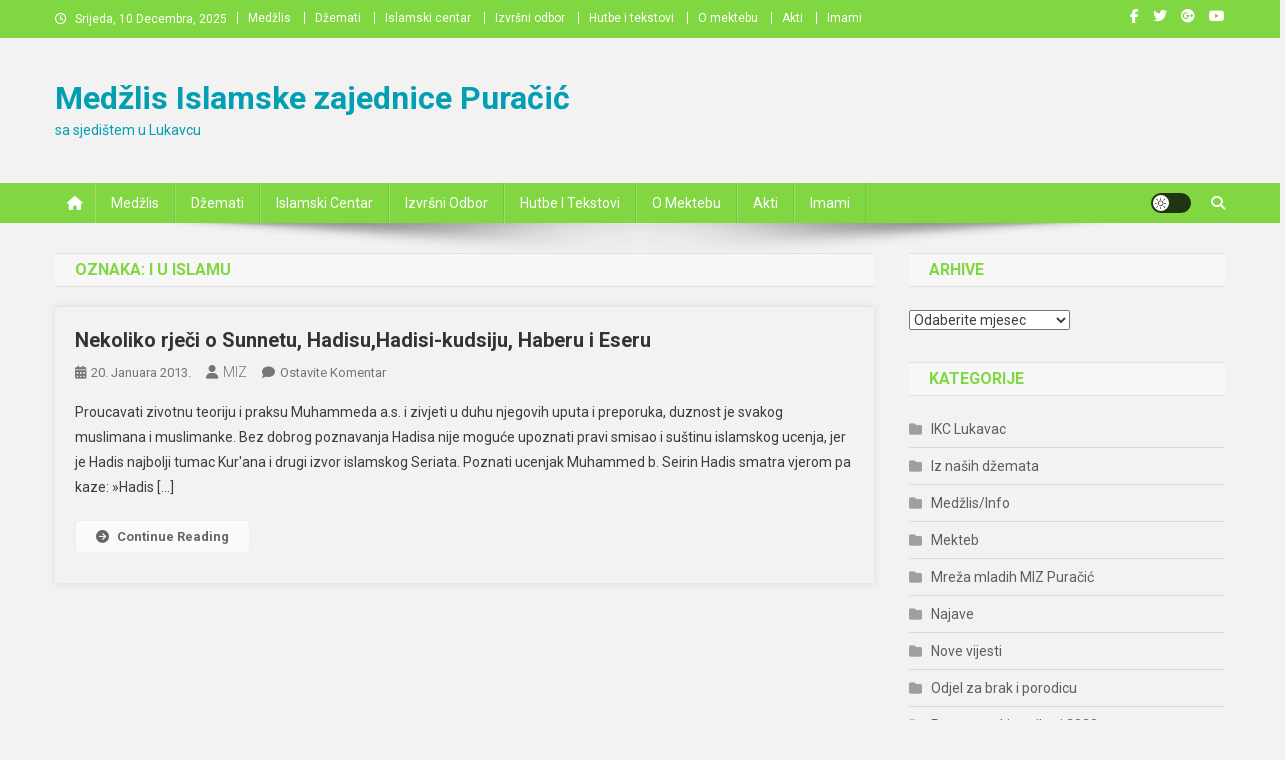

--- FILE ---
content_type: text/html; charset=UTF-8
request_url: https://mizpuraciculukavcu.ba/index.php/tag/i-u-islamu/
body_size: 12395
content:
<!doctype html>
<html dir="ltr" lang="bs-BA" prefix="og: https://ogp.me/ns#">
<head>
<meta charset="UTF-8">
<meta name="viewport" content="width=device-width, initial-scale=1">
<link rel="profile" href="http://gmpg.org/xfn/11">

<title>i u islamu - Medžlis Islamske zajednice Puračić</title>
	<style>img:is([sizes="auto" i], [sizes^="auto," i]) { contain-intrinsic-size: 3000px 1500px }</style>
	
		<!-- All in One SEO 4.8.0 - aioseo.com -->
	<meta name="robots" content="max-image-preview:large" />
	<link rel="canonical" href="https://mizpuraciculukavcu.ba/index.php/tag/i-u-islamu/" />
	<meta name="generator" content="All in One SEO (AIOSEO) 4.8.0" />
		<script type="application/ld+json" class="aioseo-schema">
			{"@context":"https:\/\/schema.org","@graph":[{"@type":"BreadcrumbList","@id":"https:\/\/mizpuraciculukavcu.ba\/tag\/i-u-islamu\/#breadcrumblist","itemListElement":[{"@type":"ListItem","@id":"https:\/\/mizpuraciculukavcu.ba\/#listItem","position":1,"name":"Home","item":"https:\/\/mizpuraciculukavcu.ba\/","nextItem":{"@type":"ListItem","@id":"https:\/\/mizpuraciculukavcu.ba\/index.php\/tag\/i-u-islamu\/#listItem","name":"i u islamu"}},{"@type":"ListItem","@id":"https:\/\/mizpuraciculukavcu.ba\/index.php\/tag\/i-u-islamu\/#listItem","position":2,"name":"i u islamu","previousItem":{"@type":"ListItem","@id":"https:\/\/mizpuraciculukavcu.ba\/#listItem","name":"Home"}}]},{"@type":"CollectionPage","@id":"https:\/\/mizpuraciculukavcu.ba\/tag\/i-u-islamu\/#collectionpage","url":"https:\/\/mizpuraciculukavcu.ba\/tag\/i-u-islamu\/","name":"i u islamu - Med\u017elis Islamske zajednice Pura\u010di\u0107","inLanguage":"bs-BA","isPartOf":{"@id":"https:\/\/mizpuraciculukavcu.ba\/#website"},"breadcrumb":{"@id":"https:\/\/mizpuraciculukavcu.ba\/tag\/i-u-islamu\/#breadcrumblist"}},{"@type":"Organization","@id":"https:\/\/mizpuraciculukavcu.ba\/#organization","name":"Med\u017elis Islamske zajednice Pura\u010di\u0107","description":"sa sjedi\u0161tem u Lukavcu","url":"https:\/\/mizpuraciculukavcu.ba\/"},{"@type":"WebSite","@id":"https:\/\/mizpuraciculukavcu.ba\/#website","url":"https:\/\/mizpuraciculukavcu.ba\/","name":"Med\u017elis Islamske zajednice Pura\u010di\u0107","description":"sa sjedi\u0161tem u Lukavcu","inLanguage":"bs-BA","publisher":{"@id":"https:\/\/mizpuraciculukavcu.ba\/#organization"}}]}
		</script>
		<!-- All in One SEO -->

<link rel='dns-prefetch' href='//maxcdn.bootstrapcdn.com' />
<link rel='dns-prefetch' href='//fonts.googleapis.com' />
<link rel="alternate" type="application/rss+xml" title="Medžlis Islamske zajednice Puračić &raquo; novosti" href="https://mizpuraciculukavcu.ba/index.php/feed/" />
<link rel="alternate" type="application/rss+xml" title="Medžlis Islamske zajednice Puračić &raquo;  novosti o komentarima" href="https://mizpuraciculukavcu.ba/index.php/comments/feed/" />
<link rel="alternate" type="application/rss+xml" title="Medžlis Islamske zajednice Puračić &raquo; i u islamu  novosti o oznaci" href="https://mizpuraciculukavcu.ba/index.php/tag/i-u-islamu/feed/" />
		<!-- This site uses the Google Analytics by MonsterInsights plugin v9.10.1 - Using Analytics tracking - https://www.monsterinsights.com/ -->
		<!-- Note: MonsterInsights is not currently configured on this site. The site owner needs to authenticate with Google Analytics in the MonsterInsights settings panel. -->
					<!-- No tracking code set -->
				<!-- / Google Analytics by MonsterInsights -->
		<script type="text/javascript">
/* <![CDATA[ */
window._wpemojiSettings = {"baseUrl":"https:\/\/s.w.org\/images\/core\/emoji\/15.0.3\/72x72\/","ext":".png","svgUrl":"https:\/\/s.w.org\/images\/core\/emoji\/15.0.3\/svg\/","svgExt":".svg","source":{"concatemoji":"https:\/\/mizpuraciculukavcu.ba\/wp-includes\/js\/wp-emoji-release.min.js?ver=6.7.4"}};
/*! This file is auto-generated */
!function(i,n){var o,s,e;function c(e){try{var t={supportTests:e,timestamp:(new Date).valueOf()};sessionStorage.setItem(o,JSON.stringify(t))}catch(e){}}function p(e,t,n){e.clearRect(0,0,e.canvas.width,e.canvas.height),e.fillText(t,0,0);var t=new Uint32Array(e.getImageData(0,0,e.canvas.width,e.canvas.height).data),r=(e.clearRect(0,0,e.canvas.width,e.canvas.height),e.fillText(n,0,0),new Uint32Array(e.getImageData(0,0,e.canvas.width,e.canvas.height).data));return t.every(function(e,t){return e===r[t]})}function u(e,t,n){switch(t){case"flag":return n(e,"\ud83c\udff3\ufe0f\u200d\u26a7\ufe0f","\ud83c\udff3\ufe0f\u200b\u26a7\ufe0f")?!1:!n(e,"\ud83c\uddfa\ud83c\uddf3","\ud83c\uddfa\u200b\ud83c\uddf3")&&!n(e,"\ud83c\udff4\udb40\udc67\udb40\udc62\udb40\udc65\udb40\udc6e\udb40\udc67\udb40\udc7f","\ud83c\udff4\u200b\udb40\udc67\u200b\udb40\udc62\u200b\udb40\udc65\u200b\udb40\udc6e\u200b\udb40\udc67\u200b\udb40\udc7f");case"emoji":return!n(e,"\ud83d\udc26\u200d\u2b1b","\ud83d\udc26\u200b\u2b1b")}return!1}function f(e,t,n){var r="undefined"!=typeof WorkerGlobalScope&&self instanceof WorkerGlobalScope?new OffscreenCanvas(300,150):i.createElement("canvas"),a=r.getContext("2d",{willReadFrequently:!0}),o=(a.textBaseline="top",a.font="600 32px Arial",{});return e.forEach(function(e){o[e]=t(a,e,n)}),o}function t(e){var t=i.createElement("script");t.src=e,t.defer=!0,i.head.appendChild(t)}"undefined"!=typeof Promise&&(o="wpEmojiSettingsSupports",s=["flag","emoji"],n.supports={everything:!0,everythingExceptFlag:!0},e=new Promise(function(e){i.addEventListener("DOMContentLoaded",e,{once:!0})}),new Promise(function(t){var n=function(){try{var e=JSON.parse(sessionStorage.getItem(o));if("object"==typeof e&&"number"==typeof e.timestamp&&(new Date).valueOf()<e.timestamp+604800&&"object"==typeof e.supportTests)return e.supportTests}catch(e){}return null}();if(!n){if("undefined"!=typeof Worker&&"undefined"!=typeof OffscreenCanvas&&"undefined"!=typeof URL&&URL.createObjectURL&&"undefined"!=typeof Blob)try{var e="postMessage("+f.toString()+"("+[JSON.stringify(s),u.toString(),p.toString()].join(",")+"));",r=new Blob([e],{type:"text/javascript"}),a=new Worker(URL.createObjectURL(r),{name:"wpTestEmojiSupports"});return void(a.onmessage=function(e){c(n=e.data),a.terminate(),t(n)})}catch(e){}c(n=f(s,u,p))}t(n)}).then(function(e){for(var t in e)n.supports[t]=e[t],n.supports.everything=n.supports.everything&&n.supports[t],"flag"!==t&&(n.supports.everythingExceptFlag=n.supports.everythingExceptFlag&&n.supports[t]);n.supports.everythingExceptFlag=n.supports.everythingExceptFlag&&!n.supports.flag,n.DOMReady=!1,n.readyCallback=function(){n.DOMReady=!0}}).then(function(){return e}).then(function(){var e;n.supports.everything||(n.readyCallback(),(e=n.source||{}).concatemoji?t(e.concatemoji):e.wpemoji&&e.twemoji&&(t(e.twemoji),t(e.wpemoji)))}))}((window,document),window._wpemojiSettings);
/* ]]> */
</script>
<link rel='stylesheet' id='sbr_styles-css' href='https://mizpuraciculukavcu.ba/wp-content/plugins/reviews-feed/assets/css/sbr-styles.css?ver=2.0' type='text/css' media='all' />
<link rel='stylesheet' id='sbi_styles-css' href='https://mizpuraciculukavcu.ba/wp-content/plugins/instagram-feed/css/sbi-styles.min.css?ver=6.7.1' type='text/css' media='all' />
<style id='wp-emoji-styles-inline-css' type='text/css'>

	img.wp-smiley, img.emoji {
		display: inline !important;
		border: none !important;
		box-shadow: none !important;
		height: 1em !important;
		width: 1em !important;
		margin: 0 0.07em !important;
		vertical-align: -0.1em !important;
		background: none !important;
		padding: 0 !important;
	}
</style>
<link rel='stylesheet' id='wp-block-library-css' href='https://mizpuraciculukavcu.ba/wp-includes/css/dist/block-library/style.min.css?ver=6.7.4' type='text/css' media='all' />
<style id='classic-theme-styles-inline-css' type='text/css'>
/*! This file is auto-generated */
.wp-block-button__link{color:#fff;background-color:#32373c;border-radius:9999px;box-shadow:none;text-decoration:none;padding:calc(.667em + 2px) calc(1.333em + 2px);font-size:1.125em}.wp-block-file__button{background:#32373c;color:#fff;text-decoration:none}
</style>
<style id='global-styles-inline-css' type='text/css'>
:root{--wp--preset--aspect-ratio--square: 1;--wp--preset--aspect-ratio--4-3: 4/3;--wp--preset--aspect-ratio--3-4: 3/4;--wp--preset--aspect-ratio--3-2: 3/2;--wp--preset--aspect-ratio--2-3: 2/3;--wp--preset--aspect-ratio--16-9: 16/9;--wp--preset--aspect-ratio--9-16: 9/16;--wp--preset--color--black: #000000;--wp--preset--color--cyan-bluish-gray: #abb8c3;--wp--preset--color--white: #ffffff;--wp--preset--color--pale-pink: #f78da7;--wp--preset--color--vivid-red: #cf2e2e;--wp--preset--color--luminous-vivid-orange: #ff6900;--wp--preset--color--luminous-vivid-amber: #fcb900;--wp--preset--color--light-green-cyan: #7bdcb5;--wp--preset--color--vivid-green-cyan: #00d084;--wp--preset--color--pale-cyan-blue: #8ed1fc;--wp--preset--color--vivid-cyan-blue: #0693e3;--wp--preset--color--vivid-purple: #9b51e0;--wp--preset--gradient--vivid-cyan-blue-to-vivid-purple: linear-gradient(135deg,rgba(6,147,227,1) 0%,rgb(155,81,224) 100%);--wp--preset--gradient--light-green-cyan-to-vivid-green-cyan: linear-gradient(135deg,rgb(122,220,180) 0%,rgb(0,208,130) 100%);--wp--preset--gradient--luminous-vivid-amber-to-luminous-vivid-orange: linear-gradient(135deg,rgba(252,185,0,1) 0%,rgba(255,105,0,1) 100%);--wp--preset--gradient--luminous-vivid-orange-to-vivid-red: linear-gradient(135deg,rgba(255,105,0,1) 0%,rgb(207,46,46) 100%);--wp--preset--gradient--very-light-gray-to-cyan-bluish-gray: linear-gradient(135deg,rgb(238,238,238) 0%,rgb(169,184,195) 100%);--wp--preset--gradient--cool-to-warm-spectrum: linear-gradient(135deg,rgb(74,234,220) 0%,rgb(151,120,209) 20%,rgb(207,42,186) 40%,rgb(238,44,130) 60%,rgb(251,105,98) 80%,rgb(254,248,76) 100%);--wp--preset--gradient--blush-light-purple: linear-gradient(135deg,rgb(255,206,236) 0%,rgb(152,150,240) 100%);--wp--preset--gradient--blush-bordeaux: linear-gradient(135deg,rgb(254,205,165) 0%,rgb(254,45,45) 50%,rgb(107,0,62) 100%);--wp--preset--gradient--luminous-dusk: linear-gradient(135deg,rgb(255,203,112) 0%,rgb(199,81,192) 50%,rgb(65,88,208) 100%);--wp--preset--gradient--pale-ocean: linear-gradient(135deg,rgb(255,245,203) 0%,rgb(182,227,212) 50%,rgb(51,167,181) 100%);--wp--preset--gradient--electric-grass: linear-gradient(135deg,rgb(202,248,128) 0%,rgb(113,206,126) 100%);--wp--preset--gradient--midnight: linear-gradient(135deg,rgb(2,3,129) 0%,rgb(40,116,252) 100%);--wp--preset--font-size--small: 13px;--wp--preset--font-size--medium: 20px;--wp--preset--font-size--large: 36px;--wp--preset--font-size--x-large: 42px;--wp--preset--spacing--20: 0.44rem;--wp--preset--spacing--30: 0.67rem;--wp--preset--spacing--40: 1rem;--wp--preset--spacing--50: 1.5rem;--wp--preset--spacing--60: 2.25rem;--wp--preset--spacing--70: 3.38rem;--wp--preset--spacing--80: 5.06rem;--wp--preset--shadow--natural: 6px 6px 9px rgba(0, 0, 0, 0.2);--wp--preset--shadow--deep: 12px 12px 50px rgba(0, 0, 0, 0.4);--wp--preset--shadow--sharp: 6px 6px 0px rgba(0, 0, 0, 0.2);--wp--preset--shadow--outlined: 6px 6px 0px -3px rgba(255, 255, 255, 1), 6px 6px rgba(0, 0, 0, 1);--wp--preset--shadow--crisp: 6px 6px 0px rgba(0, 0, 0, 1);}:where(.is-layout-flex){gap: 0.5em;}:where(.is-layout-grid){gap: 0.5em;}body .is-layout-flex{display: flex;}.is-layout-flex{flex-wrap: wrap;align-items: center;}.is-layout-flex > :is(*, div){margin: 0;}body .is-layout-grid{display: grid;}.is-layout-grid > :is(*, div){margin: 0;}:where(.wp-block-columns.is-layout-flex){gap: 2em;}:where(.wp-block-columns.is-layout-grid){gap: 2em;}:where(.wp-block-post-template.is-layout-flex){gap: 1.25em;}:where(.wp-block-post-template.is-layout-grid){gap: 1.25em;}.has-black-color{color: var(--wp--preset--color--black) !important;}.has-cyan-bluish-gray-color{color: var(--wp--preset--color--cyan-bluish-gray) !important;}.has-white-color{color: var(--wp--preset--color--white) !important;}.has-pale-pink-color{color: var(--wp--preset--color--pale-pink) !important;}.has-vivid-red-color{color: var(--wp--preset--color--vivid-red) !important;}.has-luminous-vivid-orange-color{color: var(--wp--preset--color--luminous-vivid-orange) !important;}.has-luminous-vivid-amber-color{color: var(--wp--preset--color--luminous-vivid-amber) !important;}.has-light-green-cyan-color{color: var(--wp--preset--color--light-green-cyan) !important;}.has-vivid-green-cyan-color{color: var(--wp--preset--color--vivid-green-cyan) !important;}.has-pale-cyan-blue-color{color: var(--wp--preset--color--pale-cyan-blue) !important;}.has-vivid-cyan-blue-color{color: var(--wp--preset--color--vivid-cyan-blue) !important;}.has-vivid-purple-color{color: var(--wp--preset--color--vivid-purple) !important;}.has-black-background-color{background-color: var(--wp--preset--color--black) !important;}.has-cyan-bluish-gray-background-color{background-color: var(--wp--preset--color--cyan-bluish-gray) !important;}.has-white-background-color{background-color: var(--wp--preset--color--white) !important;}.has-pale-pink-background-color{background-color: var(--wp--preset--color--pale-pink) !important;}.has-vivid-red-background-color{background-color: var(--wp--preset--color--vivid-red) !important;}.has-luminous-vivid-orange-background-color{background-color: var(--wp--preset--color--luminous-vivid-orange) !important;}.has-luminous-vivid-amber-background-color{background-color: var(--wp--preset--color--luminous-vivid-amber) !important;}.has-light-green-cyan-background-color{background-color: var(--wp--preset--color--light-green-cyan) !important;}.has-vivid-green-cyan-background-color{background-color: var(--wp--preset--color--vivid-green-cyan) !important;}.has-pale-cyan-blue-background-color{background-color: var(--wp--preset--color--pale-cyan-blue) !important;}.has-vivid-cyan-blue-background-color{background-color: var(--wp--preset--color--vivid-cyan-blue) !important;}.has-vivid-purple-background-color{background-color: var(--wp--preset--color--vivid-purple) !important;}.has-black-border-color{border-color: var(--wp--preset--color--black) !important;}.has-cyan-bluish-gray-border-color{border-color: var(--wp--preset--color--cyan-bluish-gray) !important;}.has-white-border-color{border-color: var(--wp--preset--color--white) !important;}.has-pale-pink-border-color{border-color: var(--wp--preset--color--pale-pink) !important;}.has-vivid-red-border-color{border-color: var(--wp--preset--color--vivid-red) !important;}.has-luminous-vivid-orange-border-color{border-color: var(--wp--preset--color--luminous-vivid-orange) !important;}.has-luminous-vivid-amber-border-color{border-color: var(--wp--preset--color--luminous-vivid-amber) !important;}.has-light-green-cyan-border-color{border-color: var(--wp--preset--color--light-green-cyan) !important;}.has-vivid-green-cyan-border-color{border-color: var(--wp--preset--color--vivid-green-cyan) !important;}.has-pale-cyan-blue-border-color{border-color: var(--wp--preset--color--pale-cyan-blue) !important;}.has-vivid-cyan-blue-border-color{border-color: var(--wp--preset--color--vivid-cyan-blue) !important;}.has-vivid-purple-border-color{border-color: var(--wp--preset--color--vivid-purple) !important;}.has-vivid-cyan-blue-to-vivid-purple-gradient-background{background: var(--wp--preset--gradient--vivid-cyan-blue-to-vivid-purple) !important;}.has-light-green-cyan-to-vivid-green-cyan-gradient-background{background: var(--wp--preset--gradient--light-green-cyan-to-vivid-green-cyan) !important;}.has-luminous-vivid-amber-to-luminous-vivid-orange-gradient-background{background: var(--wp--preset--gradient--luminous-vivid-amber-to-luminous-vivid-orange) !important;}.has-luminous-vivid-orange-to-vivid-red-gradient-background{background: var(--wp--preset--gradient--luminous-vivid-orange-to-vivid-red) !important;}.has-very-light-gray-to-cyan-bluish-gray-gradient-background{background: var(--wp--preset--gradient--very-light-gray-to-cyan-bluish-gray) !important;}.has-cool-to-warm-spectrum-gradient-background{background: var(--wp--preset--gradient--cool-to-warm-spectrum) !important;}.has-blush-light-purple-gradient-background{background: var(--wp--preset--gradient--blush-light-purple) !important;}.has-blush-bordeaux-gradient-background{background: var(--wp--preset--gradient--blush-bordeaux) !important;}.has-luminous-dusk-gradient-background{background: var(--wp--preset--gradient--luminous-dusk) !important;}.has-pale-ocean-gradient-background{background: var(--wp--preset--gradient--pale-ocean) !important;}.has-electric-grass-gradient-background{background: var(--wp--preset--gradient--electric-grass) !important;}.has-midnight-gradient-background{background: var(--wp--preset--gradient--midnight) !important;}.has-small-font-size{font-size: var(--wp--preset--font-size--small) !important;}.has-medium-font-size{font-size: var(--wp--preset--font-size--medium) !important;}.has-large-font-size{font-size: var(--wp--preset--font-size--large) !important;}.has-x-large-font-size{font-size: var(--wp--preset--font-size--x-large) !important;}
:where(.wp-block-post-template.is-layout-flex){gap: 1.25em;}:where(.wp-block-post-template.is-layout-grid){gap: 1.25em;}
:where(.wp-block-columns.is-layout-flex){gap: 2em;}:where(.wp-block-columns.is-layout-grid){gap: 2em;}
:root :where(.wp-block-pullquote){font-size: 1.5em;line-height: 1.6;}
</style>
<link rel='stylesheet' id='ctf_styles-css' href='https://mizpuraciculukavcu.ba/wp-content/plugins/custom-twitter-feeds/css/ctf-styles.min.css?ver=2.2.5' type='text/css' media='all' />
<link rel='stylesheet' id='cff-css' href='https://mizpuraciculukavcu.ba/wp-content/plugins/custom-facebook-feed/assets/css/cff-style.min.css?ver=4.2.6' type='text/css' media='all' />
<link rel='stylesheet' id='sb-font-awesome-css' href='https://maxcdn.bootstrapcdn.com/font-awesome/4.7.0/css/font-awesome.min.css?ver=6.7.4' type='text/css' media='all' />
<link rel='stylesheet' id='news-portal-fonts-css' href='https://fonts.googleapis.com/css?family=Roboto+Condensed%3A300italic%2C400italic%2C700italic%2C400%2C300%2C700%7CRoboto%3A300%2C400%2C400i%2C500%2C700%7CTitillium+Web%3A400%2C600%2C700%2C300&#038;subset=latin%2Clatin-ext' type='text/css' media='all' />
<link rel='stylesheet' id='news-portal-font-awesome-css' href='https://mizpuraciculukavcu.ba/wp-content/themes/news-portal/assets/library/font-awesome/css/all.min.css?ver=6.5.1' type='text/css' media='all' />
<link rel='stylesheet' id='lightslider-style-css' href='https://mizpuraciculukavcu.ba/wp-content/themes/news-portal/assets/library/lightslider/css/lightslider.min.css?ver=1.1.6' type='text/css' media='all' />
<link rel='stylesheet' id='news-portal-style-css' href='https://mizpuraciculukavcu.ba/wp-content/themes/news-portal/style.css?ver=1.5.5' type='text/css' media='all' />
<link rel='stylesheet' id='news-portal-dark-style-css' href='https://mizpuraciculukavcu.ba/wp-content/themes/news-portal/assets/css/np-dark.css?ver=1.5.5' type='text/css' media='all' />
<link rel='stylesheet' id='news-portal-preloader-style-css' href='https://mizpuraciculukavcu.ba/wp-content/themes/news-portal/assets/css/np-preloader.css?ver=1.5.5' type='text/css' media='all' />
<link rel='stylesheet' id='news-portal-responsive-style-css' href='https://mizpuraciculukavcu.ba/wp-content/themes/news-portal/assets/css/np-responsive.css?ver=1.5.5' type='text/css' media='all' />
<script type="text/javascript" src="https://mizpuraciculukavcu.ba/wp-includes/js/jquery/jquery.min.js?ver=3.7.1" id="jquery-core-js"></script>
<script type="text/javascript" src="https://mizpuraciculukavcu.ba/wp-includes/js/jquery/jquery-migrate.min.js?ver=3.4.1" id="jquery-migrate-js"></script>
<link rel="https://api.w.org/" href="https://mizpuraciculukavcu.ba/index.php/wp-json/" /><link rel="alternate" title="JSON" type="application/json" href="https://mizpuraciculukavcu.ba/index.php/wp-json/wp/v2/tags/28" /><link rel="EditURI" type="application/rsd+xml" title="RSD" href="https://mizpuraciculukavcu.ba/xmlrpc.php?rsd" />
<meta name="generator" content="WordPress 6.7.4" />
<style type="text/css" id="custom-background-css">
body.custom-background { background-color: #f2f2f2; }
</style>
	<link rel="icon" href="https://mizpuraciculukavcu.ba/wp-content/uploads/2019/02/cropped-cropped-cropped-rijaset-4-32x32.jpg" sizes="32x32" />
<link rel="icon" href="https://mizpuraciculukavcu.ba/wp-content/uploads/2019/02/cropped-cropped-cropped-rijaset-4-192x192.jpg" sizes="192x192" />
<link rel="apple-touch-icon" href="https://mizpuraciculukavcu.ba/wp-content/uploads/2019/02/cropped-cropped-cropped-rijaset-4-180x180.jpg" />
<meta name="msapplication-TileImage" content="https://mizpuraciculukavcu.ba/wp-content/uploads/2019/02/cropped-cropped-cropped-rijaset-4-270x270.jpg" />
<!--News Portal CSS -->
<style type="text/css">
.category-button.np-cat-19 a{background:#00a9e0}.category-button.np-cat-19 a:hover{background:#0077ae}.np-block-title .np-cat-19{color:#00a9e0}.category-button.np-cat-1 a{background:#00a9e0}.category-button.np-cat-1 a:hover{background:#0077ae}.np-block-title .np-cat-1{color:#00a9e0}.category-button.np-cat-38 a{background:#00a9e0}.category-button.np-cat-38 a:hover{background:#0077ae}.np-block-title .np-cat-38{color:#00a9e0}.category-button.np-cat-20 a{background:#00a9e0}.category-button.np-cat-20 a:hover{background:#0077ae}.np-block-title .np-cat-20{color:#00a9e0}.category-button.np-cat-13 a{background:#00a9e0}.category-button.np-cat-13 a:hover{background:#0077ae}.np-block-title .np-cat-13{color:#00a9e0}.category-button.np-cat-39 a{background:#00a9e0}.category-button.np-cat-39 a:hover{background:#0077ae}.np-block-title .np-cat-39{color:#00a9e0}.category-button.np-cat-3 a{background:#00a9e0}.category-button.np-cat-3 a:hover{background:#0077ae}.np-block-title .np-cat-3{color:#00a9e0}.category-button.np-cat-16 a{background:#00a9e0}.category-button.np-cat-16 a:hover{background:#0077ae}.np-block-title .np-cat-16{color:#00a9e0}.category-button.np-cat-14 a{background:#00a9e0}.category-button.np-cat-14 a:hover{background:#0077ae}.np-block-title .np-cat-14{color:#00a9e0}.category-button.np-cat-71 a{background:#00a9e0}.category-button.np-cat-71 a:hover{background:#0077ae}.np-block-title .np-cat-71{color:#00a9e0}.category-button.np-cat-37 a{background:#00a9e0}.category-button.np-cat-37 a:hover{background:#0077ae}.np-block-title .np-cat-37{color:#00a9e0}.category-button.np-cat-68 a{background:#00a9e0}.category-button.np-cat-68 a:hover{background:#0077ae}.np-block-title .np-cat-68{color:#00a9e0}.category-button.np-cat-12 a{background:#00a9e0}.category-button.np-cat-12 a:hover{background:#0077ae}.np-block-title .np-cat-12{color:#00a9e0}.navigation .nav-links a,.bttn,button,input[type='button'],input[type='reset'],input[type='submit'],.navigation .nav-links a:hover,.bttn:hover,button,input[type='button']:hover,input[type='reset']:hover,input[type='submit']:hover,.widget_search .search-submit,.edit-link .post-edit-link,.reply .comment-reply-link,.np-top-header-wrap,.np-header-menu-wrapper,#site-navigation ul.sub-menu,#site-navigation ul.children,.np-header-menu-wrapper::before,.np-header-menu-wrapper::after,.np-header-search-wrapper .search-form-main .search-submit,.news_portal_slider .lSAction > a:hover,.news_portal_default_tabbed ul.widget-tabs li,.np-full-width-title-nav-wrap .carousel-nav-action .carousel-controls:hover,.news_portal_social_media .social-link a,.np-archive-more .np-button:hover,.error404 .page-title,#np-scrollup,.news_portal_featured_slider .slider-posts .lSAction > a:hover,div.wpforms-container-full .wpforms-form input[type='submit'],div.wpforms-container-full .wpforms-form button[type='submit'],div.wpforms-container-full .wpforms-form .wpforms-page-button,div.wpforms-container-full .wpforms-form input[type='submit']:hover,div.wpforms-container-full .wpforms-form button[type='submit']:hover,div.wpforms-container-full .wpforms-form .wpforms-page-button:hover,.widget.widget_tag_cloud a:hover{background:#81d742}
.home .np-home-icon a,.np-home-icon a:hover,#site-navigation ul li:hover > a,#site-navigation ul li.current-menu-item > a,#site-navigation ul li.current_page_item > a,#site-navigation ul li.current-menu-ancestor > a,#site-navigation ul li.focus > a,.news_portal_default_tabbed ul.widget-tabs li.ui-tabs-active,.news_portal_default_tabbed ul.widget-tabs li:hover,.menu-toggle:hover,.menu-toggle:focus{background:#4fa510}
.np-header-menu-block-wrap::before,.np-header-menu-block-wrap::after{border-right-color:#4fa510}
a,a:hover,a:focus,a:active,.widget a:hover,.widget a:hover::before,.widget li:hover::before,.entry-footer a:hover,.comment-author .fn .url:hover,#cancel-comment-reply-link,#cancel-comment-reply-link:before,.logged-in-as a,.np-slide-content-wrap .post-title a:hover,#top-footer .widget a:hover,#top-footer .widget a:hover:before,#top-footer .widget li:hover:before,.news_portal_featured_posts .np-single-post .np-post-content .np-post-title a:hover,.news_portal_fullwidth_posts .np-single-post .np-post-title a:hover,.news_portal_block_posts .layout3 .np-primary-block-wrap .np-single-post .np-post-title a:hover,.news_portal_featured_posts .layout2 .np-single-post-wrap .np-post-content .np-post-title a:hover,.np-block-title,.widget-title,.page-header .page-title,.np-related-title,.np-post-meta span:hover,.np-post-meta span a:hover,.news_portal_featured_posts .layout2 .np-single-post-wrap .np-post-content .np-post-meta span:hover,.news_portal_featured_posts .layout2 .np-single-post-wrap .np-post-content .np-post-meta span a:hover,.np-post-title.small-size a:hover,#footer-navigation ul li a:hover,.entry-title a:hover,.entry-meta span a:hover,.entry-meta span:hover,.np-post-meta span:hover,.np-post-meta span a:hover,.news_portal_featured_posts .np-single-post-wrap .np-post-content .np-post-meta span:hover,.news_portal_featured_posts .np-single-post-wrap .np-post-content .np-post-meta span a:hover,.news_portal_featured_slider .featured-posts .np-single-post .np-post-content .np-post-title a:hover{color:#81d742}
.site-mode--dark .news_portal_featured_posts .np-single-post-wrap .np-post-content .np-post-title a:hover,.site-mode--dark .np-post-title.large-size a:hover,.site-mode--dark .np-post-title.small-size a:hover,.site-mode--dark .news-ticker-title>a:hover,.site-mode--dark .np-archive-post-content-wrapper .entry-title a:hover,.site-mode--dark h1.entry-title:hover,.site-mode--dark .news_portal_block_posts .layout4 .np-post-title a:hover{color:#81d742}
.navigation .nav-links a,.bttn,button,input[type='button'],input[type='reset'],input[type='submit'],.widget_search .search-submit,.np-archive-more .np-button:hover,.widget.widget_tag_cloud a:hover{border-color:#81d742}
.comment-list .comment-body,.np-header-search-wrapper .search-form-main{border-top-color:#81d742}
.np-header-search-wrapper .search-form-main:before{border-bottom-color:#81d742}
@media (max-width:768px){#site-navigation,.main-small-navigation li.current-menu-item > .sub-toggle i{background:#81d742 !important}}
.news-portal-wave .np-rect,.news-portal-three-bounce .np-child,.news-portal-folding-cube .np-cube:before{background-color:#81d742}
.site-title a,.site-description{color:#029FB2}
</style></head>

<body class="archive tag tag-i-u-islamu tag-28 custom-background group-blog hfeed right-sidebar fullwidth_layout archive-classic site-mode--light">


<div id="page" class="site">

	<a class="skip-link screen-reader-text" href="#content">Preskočite na sadržaj</a>

	<div class="np-top-header-wrap"><div class="mt-container">		<div class="np-top-left-section-wrapper">
			<div class="date-section">Srijeda, 10 Decembra, 2025</div>
							<nav id="top-navigation" class="top-navigation" role="navigation">
					<div class="menu-top-menu-container"><ul id="top-menu" class="menu"><li id="menu-item-3811" class="menu-item menu-item-type-post_type menu-item-object-page menu-item-3811"><a href="https://mizpuraciculukavcu.ba/index.php/medzlis/">Medžlis</a></li>
<li id="menu-item-3812" class="menu-item menu-item-type-post_type menu-item-object-page menu-item-3812"><a href="https://mizpuraciculukavcu.ba/index.php/dzemati/">Džemati</a></li>
<li id="menu-item-3813" class="menu-item menu-item-type-post_type menu-item-object-page menu-item-3813"><a href="https://mizpuraciculukavcu.ba/index.php/islamski-centar/">Islamski centar</a></li>
<li id="menu-item-3814" class="menu-item menu-item-type-post_type menu-item-object-page menu-item-3814"><a href="https://mizpuraciculukavcu.ba/index.php/medzlis/izvrsni-odbor/">Izvršni odbor</a></li>
<li id="menu-item-3815" class="menu-item menu-item-type-post_type menu-item-object-page menu-item-3815"><a href="https://mizpuraciculukavcu.ba/index.php/hutbe/">Hutbe i tekstovi</a></li>
<li id="menu-item-3816" class="menu-item menu-item-type-post_type menu-item-object-page menu-item-3816"><a href="https://mizpuraciculukavcu.ba/index.php/mekteb/o-mektebu/">O mektebu</a></li>
<li id="menu-item-3817" class="menu-item menu-item-type-post_type menu-item-object-page menu-item-3817"><a href="https://mizpuraciculukavcu.ba/index.php/medzlis/akti/">Akti</a></li>
<li id="menu-item-3836" class="menu-item menu-item-type-post_type menu-item-object-page menu-item-3836"><a href="https://mizpuraciculukavcu.ba/index.php/imami/">Imami</a></li>
</ul></div>				</nav><!-- #site-navigation -->
					</div><!-- .np-top-left-section-wrapper -->
		<div class="np-top-right-section-wrapper">
			<div class="mt-social-icons-wrapper"><span class="social-link"><a href="https://www.facebook.com/mizpuraciculukavcu" target="_blank"><i class="fab fa-facebook-f"></i></a></span><span class="social-link"><a href="https://twitter.com/mystery_themes" target="_blank"><i class="fab fa-twitter"></i></a></span><span class="social-link"><a href="https://plus.google.com/u/0/115111659652623704481" target="_blank"><i class="fab fa-google-plus"></i></a></span><span class="social-link"><a href="https://www.youtube.com/channel/UCq168O2k4UksNrUPX97COcw" target="_blank"><i class="fab fa-youtube-play"></i></a></span></div><!-- .mt-social-icons-wrapper -->		</div><!-- .np-top-right-section-wrapper -->
</div><!-- .mt-container --></div><!-- .np-top-header-wrap --><header id="masthead" class="site-header" role="banner"><div class="np-logo-section-wrapper"><div class="mt-container">		<div class="site-branding">

			
							<p class="site-title"><a href="https://mizpuraciculukavcu.ba/" rel="home">Medžlis Islamske zajednice Puračić</a></p>
							<p class="site-description">sa sjedištem u Lukavcu</p>
						
		</div><!-- .site-branding -->
		<div class="np-header-ads-area">
			<section id="news_portal_ads_banner-1" class="widget news_portal_ads_banner"></section>		</div><!-- .np-header-ads-area -->
</div><!-- .mt-container --></div><!-- .np-logo-section-wrapper -->		<div id="np-menu-wrap" class="np-header-menu-wrapper">
			<div class="np-header-menu-block-wrap">
				<div class="mt-container">
												<div class="np-home-icon">
								<a href="https://mizpuraciculukavcu.ba/" rel="home"> <i class="fa fa-home"> </i> </a>
							</div><!-- .np-home-icon -->
										<div class="mt-header-menu-wrap">
						<a href="javascript:void(0)" class="menu-toggle hide"><i class="fa fa-navicon"> </i> </a>
						<nav id="site-navigation" class="main-navigation" role="navigation">
							<div class="menu-top-menu-container"><ul id="primary-menu" class="menu"><li class="menu-item menu-item-type-post_type menu-item-object-page menu-item-3811"><a href="https://mizpuraciculukavcu.ba/index.php/medzlis/">Medžlis</a></li>
<li class="menu-item menu-item-type-post_type menu-item-object-page menu-item-3812"><a href="https://mizpuraciculukavcu.ba/index.php/dzemati/">Džemati</a></li>
<li class="menu-item menu-item-type-post_type menu-item-object-page menu-item-3813"><a href="https://mizpuraciculukavcu.ba/index.php/islamski-centar/">Islamski centar</a></li>
<li class="menu-item menu-item-type-post_type menu-item-object-page menu-item-3814"><a href="https://mizpuraciculukavcu.ba/index.php/medzlis/izvrsni-odbor/">Izvršni odbor</a></li>
<li class="menu-item menu-item-type-post_type menu-item-object-page menu-item-3815"><a href="https://mizpuraciculukavcu.ba/index.php/hutbe/">Hutbe i tekstovi</a></li>
<li class="menu-item menu-item-type-post_type menu-item-object-page menu-item-3816"><a href="https://mizpuraciculukavcu.ba/index.php/mekteb/o-mektebu/">O mektebu</a></li>
<li class="menu-item menu-item-type-post_type menu-item-object-page menu-item-3817"><a href="https://mizpuraciculukavcu.ba/index.php/medzlis/akti/">Akti</a></li>
<li class="menu-item menu-item-type-post_type menu-item-object-page menu-item-3836"><a href="https://mizpuraciculukavcu.ba/index.php/imami/">Imami</a></li>
</ul></div>						</nav><!-- #site-navigation -->
					</div><!-- .mt-header-menu-wrap -->
					<div class="np-icon-elements-wrapper">
						        <div id="np-site-mode-wrap" class="np-icon-elements">
            <a id="mode-switcher" class="light-mode" data-site-mode="light-mode" href="#">
                <span class="site-mode-icon">site mode button</span>
            </a>
        </div><!-- #np-site-mode-wrap -->
							<div class="np-header-search-wrapper">                    
				                <span class="search-main"><a href="javascript:void(0)"><i class="fa fa-search"></i></a></span>
				                <div class="search-form-main np-clearfix">
					                <form role="search" method="get" class="search-form" action="https://mizpuraciculukavcu.ba/">
				<label>
					<span class="screen-reader-text">Pretraga:</span>
					<input type="search" class="search-field" placeholder="Pretraži &hellip;" value="" name="s" />
				</label>
				<input type="submit" class="search-submit" value="Pretraga" />
			</form>					            </div>
							</div><!-- .np-header-search-wrapper -->
											</div> <!-- .np-icon-elements-wrapper -->
				</div>
			</div>
		</div><!-- .np-header-menu-wrapper -->
</header><!-- .site-header -->
	<div id="content" class="site-content">
		<div class="mt-container">
<div class="mt-archive-content-wrapper">

	<div id="primary" class="content-area">
		<main id="main" class="site-main" role="main">

		
			<header class="page-header">
				<h1 class="page-title">Oznaka: <span>i u islamu</span></h1>			</header><!-- .page-header -->

			
<article id="post-1187" class="no-image post-1187 post type-post status-publish format-standard hentry category-novosti tag-hadis tag-i-u-islamu tag-islam tag-serijat tag-sunet tag-sunnet tag-vjera">	

	<div class="np-article-thumb">
		<a href="https://mizpuraciculukavcu.ba/index.php/2013/01/20/uvod-o-hadisu/">
					</a>
	</div><!-- .np-article-thumb -->

	<div class="np-archive-post-content-wrapper">

		<header class="entry-header">
			<h2 class="entry-title"><a href="https://mizpuraciculukavcu.ba/index.php/2013/01/20/uvod-o-hadisu/" rel="bookmark">Nekoliko rječi o Sunnetu, Hadisu,Hadisi-kudsiju, Haberu i Eseru</a></h2>					<div class="entry-meta">
						<span class="posted-on"><a href="https://mizpuraciculukavcu.ba/index.php/2013/01/20/uvod-o-hadisu/" rel="bookmark"><time class="entry-date published updated" datetime="2013-01-20T14:10:13+01:00">20. Januara 2013.</time></a></span><span class="byline"><span class="author vcard"><a class="url fn n" href="https://mizpuraciculukavcu.ba/index.php/author/miz/">MIZ</a></span></span><span class="comments-link"><a href="https://mizpuraciculukavcu.ba/index.php/2013/01/20/uvod-o-hadisu/#respond">Ostavite komentar<span class="screen-reader-text"> na Nekoliko rječi o Sunnetu, Hadisu,Hadisi-kudsiju, Haberu i Eseru </span></a></span>					</div><!-- .entry-meta -->
					</header><!-- .entry-header -->

		<div class="entry-content">
			<p>Proucavati zivotnu teoriju i praksu Muhammeda a.s. i zivjeti u duhu njegovih uputa i preporuka, duznost je svakog muslimana i muslimanke. Bez dobrog poznavanja Hadisa nije moguće upoznati pravi smisao i suštinu islamskog ucenja, jer je Hadis najbolji tumac Kur'ana i drugi izvor islamskog Seriata. Poznati ucenjak Muhammed b. Seirin Hadis smatra vjerom pa kaze: »Hadis [&hellip;]</p>
<span class="np-archive-more"><a href="https://mizpuraciculukavcu.ba/index.php/2013/01/20/uvod-o-hadisu/" class="np-button"><i class="fa fa-arrow-circle-right"></i>Continue Reading</a></span>		</div><!-- .entry-content -->

		<footer class="entry-footer">
					</footer><!-- .entry-footer -->
	</div><!-- .np-archive-post-content-wrapper -->
</article><!-- #post-1187 -->
		</main><!-- #main -->
	</div><!-- #primary -->

	
<aside id="secondary" class="widget-area" role="complementary">
	<section id="archives-2" class="widget widget_archive"><h4 class="widget-title">Arhive</h4>		<label class="screen-reader-text" for="archives-dropdown-2">Arhive</label>
		<select id="archives-dropdown-2" name="archive-dropdown">
			
			<option value="">Odaberite mjesec</option>
				<option value='https://mizpuraciculukavcu.ba/index.php/2023/03/'> Mart 2023 &nbsp;(5)</option>
	<option value='https://mizpuraciculukavcu.ba/index.php/2023/02/'> Februar 2023 &nbsp;(12)</option>
	<option value='https://mizpuraciculukavcu.ba/index.php/2023/01/'> Januar 2023 &nbsp;(3)</option>
	<option value='https://mizpuraciculukavcu.ba/index.php/2022/12/'> Decembar 2022 &nbsp;(2)</option>
	<option value='https://mizpuraciculukavcu.ba/index.php/2022/11/'> Novembar 2022 &nbsp;(6)</option>
	<option value='https://mizpuraciculukavcu.ba/index.php/2022/10/'> Oktobar 2022 &nbsp;(20)</option>
	<option value='https://mizpuraciculukavcu.ba/index.php/2022/09/'> Septembar 2022 &nbsp;(2)</option>
	<option value='https://mizpuraciculukavcu.ba/index.php/2022/06/'> Juni 2022 &nbsp;(2)</option>
	<option value='https://mizpuraciculukavcu.ba/index.php/2022/05/'> Maj 2022 &nbsp;(1)</option>
	<option value='https://mizpuraciculukavcu.ba/index.php/2022/04/'> April 2022 &nbsp;(2)</option>
	<option value='https://mizpuraciculukavcu.ba/index.php/2022/03/'> Mart 2022 &nbsp;(1)</option>
	<option value='https://mizpuraciculukavcu.ba/index.php/2022/02/'> Februar 2022 &nbsp;(2)</option>
	<option value='https://mizpuraciculukavcu.ba/index.php/2022/01/'> Januar 2022 &nbsp;(2)</option>
	<option value='https://mizpuraciculukavcu.ba/index.php/2021/10/'> Oktobar 2021 &nbsp;(1)</option>
	<option value='https://mizpuraciculukavcu.ba/index.php/2021/01/'> Januar 2021 &nbsp;(2)</option>
	<option value='https://mizpuraciculukavcu.ba/index.php/2020/12/'> Decembar 2020 &nbsp;(1)</option>
	<option value='https://mizpuraciculukavcu.ba/index.php/2020/11/'> Novembar 2020 &nbsp;(1)</option>
	<option value='https://mizpuraciculukavcu.ba/index.php/2020/09/'> Septembar 2020 &nbsp;(1)</option>
	<option value='https://mizpuraciculukavcu.ba/index.php/2020/07/'> Juli 2020 &nbsp;(1)</option>
	<option value='https://mizpuraciculukavcu.ba/index.php/2020/06/'> Juni 2020 &nbsp;(1)</option>
	<option value='https://mizpuraciculukavcu.ba/index.php/2020/04/'> April 2020 &nbsp;(9)</option>
	<option value='https://mizpuraciculukavcu.ba/index.php/2020/03/'> Mart 2020 &nbsp;(1)</option>
	<option value='https://mizpuraciculukavcu.ba/index.php/2020/01/'> Januar 2020 &nbsp;(4)</option>
	<option value='https://mizpuraciculukavcu.ba/index.php/2019/11/'> Novembar 2019 &nbsp;(4)</option>
	<option value='https://mizpuraciculukavcu.ba/index.php/2019/09/'> Septembar 2019 &nbsp;(2)</option>
	<option value='https://mizpuraciculukavcu.ba/index.php/2019/07/'> Juli 2019 &nbsp;(2)</option>
	<option value='https://mizpuraciculukavcu.ba/index.php/2019/06/'> Juni 2019 &nbsp;(1)</option>
	<option value='https://mizpuraciculukavcu.ba/index.php/2019/05/'> Maj 2019 &nbsp;(1)</option>
	<option value='https://mizpuraciculukavcu.ba/index.php/2019/04/'> April 2019 &nbsp;(6)</option>
	<option value='https://mizpuraciculukavcu.ba/index.php/2019/03/'> Mart 2019 &nbsp;(2)</option>
	<option value='https://mizpuraciculukavcu.ba/index.php/2019/02/'> Februar 2019 &nbsp;(12)</option>
	<option value='https://mizpuraciculukavcu.ba/index.php/2019/01/'> Januar 2019 &nbsp;(5)</option>
	<option value='https://mizpuraciculukavcu.ba/index.php/2018/12/'> Decembar 2018 &nbsp;(3)</option>
	<option value='https://mizpuraciculukavcu.ba/index.php/2018/11/'> Novembar 2018 &nbsp;(5)</option>
	<option value='https://mizpuraciculukavcu.ba/index.php/2018/10/'> Oktobar 2018 &nbsp;(2)</option>
	<option value='https://mizpuraciculukavcu.ba/index.php/2018/09/'> Septembar 2018 &nbsp;(2)</option>
	<option value='https://mizpuraciculukavcu.ba/index.php/2018/08/'> August 2018 &nbsp;(1)</option>
	<option value='https://mizpuraciculukavcu.ba/index.php/2018/07/'> Juli 2018 &nbsp;(4)</option>
	<option value='https://mizpuraciculukavcu.ba/index.php/2018/05/'> Maj 2018 &nbsp;(10)</option>
	<option value='https://mizpuraciculukavcu.ba/index.php/2018/04/'> April 2018 &nbsp;(10)</option>
	<option value='https://mizpuraciculukavcu.ba/index.php/2018/03/'> Mart 2018 &nbsp;(3)</option>
	<option value='https://mizpuraciculukavcu.ba/index.php/2018/02/'> Februar 2018 &nbsp;(10)</option>
	<option value='https://mizpuraciculukavcu.ba/index.php/2018/01/'> Januar 2018 &nbsp;(3)</option>
	<option value='https://mizpuraciculukavcu.ba/index.php/2017/12/'> Decembar 2017 &nbsp;(4)</option>
	<option value='https://mizpuraciculukavcu.ba/index.php/2017/11/'> Novembar 2017 &nbsp;(5)</option>
	<option value='https://mizpuraciculukavcu.ba/index.php/2017/10/'> Oktobar 2017 &nbsp;(5)</option>
	<option value='https://mizpuraciculukavcu.ba/index.php/2017/09/'> Septembar 2017 &nbsp;(11)</option>
	<option value='https://mizpuraciculukavcu.ba/index.php/2017/08/'> August 2017 &nbsp;(3)</option>
	<option value='https://mizpuraciculukavcu.ba/index.php/2017/07/'> Juli 2017 &nbsp;(1)</option>
	<option value='https://mizpuraciculukavcu.ba/index.php/2017/06/'> Juni 2017 &nbsp;(3)</option>
	<option value='https://mizpuraciculukavcu.ba/index.php/2017/05/'> Maj 2017 &nbsp;(13)</option>
	<option value='https://mizpuraciculukavcu.ba/index.php/2017/04/'> April 2017 &nbsp;(12)</option>
	<option value='https://mizpuraciculukavcu.ba/index.php/2017/03/'> Mart 2017 &nbsp;(3)</option>
	<option value='https://mizpuraciculukavcu.ba/index.php/2017/02/'> Februar 2017 &nbsp;(5)</option>
	<option value='https://mizpuraciculukavcu.ba/index.php/2017/01/'> Januar 2017 &nbsp;(1)</option>
	<option value='https://mizpuraciculukavcu.ba/index.php/2016/12/'> Decembar 2016 &nbsp;(4)</option>
	<option value='https://mizpuraciculukavcu.ba/index.php/2016/11/'> Novembar 2016 &nbsp;(1)</option>
	<option value='https://mizpuraciculukavcu.ba/index.php/2016/10/'> Oktobar 2016 &nbsp;(5)</option>
	<option value='https://mizpuraciculukavcu.ba/index.php/2016/09/'> Septembar 2016 &nbsp;(2)</option>
	<option value='https://mizpuraciculukavcu.ba/index.php/2016/08/'> August 2016 &nbsp;(3)</option>
	<option value='https://mizpuraciculukavcu.ba/index.php/2016/07/'> Juli 2016 &nbsp;(5)</option>
	<option value='https://mizpuraciculukavcu.ba/index.php/2016/06/'> Juni 2016 &nbsp;(4)</option>
	<option value='https://mizpuraciculukavcu.ba/index.php/2016/05/'> Maj 2016 &nbsp;(5)</option>
	<option value='https://mizpuraciculukavcu.ba/index.php/2016/04/'> April 2016 &nbsp;(8)</option>
	<option value='https://mizpuraciculukavcu.ba/index.php/2016/03/'> Mart 2016 &nbsp;(12)</option>
	<option value='https://mizpuraciculukavcu.ba/index.php/2016/02/'> Februar 2016 &nbsp;(6)</option>
	<option value='https://mizpuraciculukavcu.ba/index.php/2016/01/'> Januar 2016 &nbsp;(2)</option>
	<option value='https://mizpuraciculukavcu.ba/index.php/2015/12/'> Decembar 2015 &nbsp;(1)</option>
	<option value='https://mizpuraciculukavcu.ba/index.php/2013/12/'> Decembar 2013 &nbsp;(1)</option>
	<option value='https://mizpuraciculukavcu.ba/index.php/2013/11/'> Novembar 2013 &nbsp;(1)</option>
	<option value='https://mizpuraciculukavcu.ba/index.php/2013/09/'> Septembar 2013 &nbsp;(1)</option>
	<option value='https://mizpuraciculukavcu.ba/index.php/2013/07/'> Juli 2013 &nbsp;(1)</option>
	<option value='https://mizpuraciculukavcu.ba/index.php/2013/06/'> Juni 2013 &nbsp;(1)</option>
	<option value='https://mizpuraciculukavcu.ba/index.php/2013/03/'> Mart 2013 &nbsp;(4)</option>
	<option value='https://mizpuraciculukavcu.ba/index.php/2013/02/'> Februar 2013 &nbsp;(5)</option>
	<option value='https://mizpuraciculukavcu.ba/index.php/2013/01/'> Januar 2013 &nbsp;(10)</option>
	<option value='https://mizpuraciculukavcu.ba/index.php/2011/11/'> Novembar 2011 &nbsp;(5)</option>
	<option value='https://mizpuraciculukavcu.ba/index.php/2011/10/'> Oktobar 2011 &nbsp;(1)</option>
	<option value='https://mizpuraciculukavcu.ba/index.php/2011/04/'> April 2011 &nbsp;(8)</option>
	<option value='https://mizpuraciculukavcu.ba/index.php/2011/03/'> Mart 2011 &nbsp;(4)</option>
	<option value='https://mizpuraciculukavcu.ba/index.php/2011/02/'> Februar 2011 &nbsp;(2)</option>
	<option value='https://mizpuraciculukavcu.ba/index.php/2011/01/'> Januar 2011 &nbsp;(1)</option>
	<option value='https://mizpuraciculukavcu.ba/index.php/2009/07/'> Juli 2009 &nbsp;(1)</option>

		</select>

			<script type="text/javascript">
/* <![CDATA[ */

(function() {
	var dropdown = document.getElementById( "archives-dropdown-2" );
	function onSelectChange() {
		if ( dropdown.options[ dropdown.selectedIndex ].value !== '' ) {
			document.location.href = this.options[ this.selectedIndex ].value;
		}
	}
	dropdown.onchange = onSelectChange;
})();

/* ]]> */
</script>
</section><section id="categories-7" class="widget widget_categories"><h4 class="widget-title">Kategorije</h4>
			<ul>
					<li class="cat-item cat-item-19"><a href="https://mizpuraciculukavcu.ba/index.php/category/ikc-lukavac/">IKC Lukavac</a>
</li>
	<li class="cat-item cat-item-1"><a href="https://mizpuraciculukavcu.ba/index.php/category/novosti/iz-dzemata/">Iz naših džemata</a>
</li>
	<li class="cat-item cat-item-38"><a href="https://mizpuraciculukavcu.ba/index.php/category/medzlis-info/">Medžlis/Info</a>
</li>
	<li class="cat-item cat-item-20"><a href="https://mizpuraciculukavcu.ba/index.php/category/mekteb/">Mekteb</a>
</li>
	<li class="cat-item cat-item-13"><a href="https://mizpuraciculukavcu.ba/index.php/category/odjeli-pri-medzlisu/mreza-mladih-miz-puracic/">Mreža mladih MIZ Puračić</a>
</li>
	<li class="cat-item cat-item-39"><a href="https://mizpuraciculukavcu.ba/index.php/category/najave/">Najave</a>
</li>
	<li class="cat-item cat-item-3"><a href="https://mizpuraciculukavcu.ba/index.php/category/novosti/">Nove vijesti</a>
</li>
	<li class="cat-item cat-item-16"><a href="https://mizpuraciculukavcu.ba/index.php/category/odjeli-pri-medzlisu/odjel-za-brak-i-porodicu/">Odjel za brak i porodicu</a>
</li>
	<li class="cat-item cat-item-71"><a href="https://mizpuraciculukavcu.ba/index.php/category/ramazanski-nasihati-2020/">Ramazanski nasihati 2020</a>
</li>
	<li class="cat-item cat-item-37"><a href="https://mizpuraciculukavcu.ba/index.php/category/reklama-ikc/">Reklama IKC</a>
</li>
	<li class="cat-item cat-item-68"><a href="https://mizpuraciculukavcu.ba/index.php/category/youtube/">Video zapisi</a>
</li>
	<li class="cat-item cat-item-12"><a href="https://mizpuraciculukavcu.ba/index.php/category/zanimljivosti/">Zanimljivosti</a>
</li>
			</ul>

			</section></aside><!-- #secondary -->

</div><!-- .mt-archive-content-wrapper -->


		</div><!-- .mt-container -->
	</div><!-- #content -->

	<footer id="colophon" class="site-footer" role="contentinfo">
<div id="top-footer" class="footer-widgets-wrapper footer_column_three np-clearfix">
    <div class="mt-container">
        <div class="footer-widgets-area np-clearfix">
            <div class="np-footer-widget-wrapper np-column-wrapper np-clearfix">
                <div class="np-footer-widget wow fadeInLeft" data-wow-duration="0.5s">
                    <section id="calendar-5" class="widget widget_calendar"><h4 class="widget-title">KALENDAR</h4><div id="calendar_wrap" class="calendar_wrap"><table id="wp-calendar" class="wp-calendar-table">
	<caption>Decembar 2025</caption>
	<thead>
	<tr>
		<th scope="col" title="Ponedjeljak">P</th>
		<th scope="col" title="Utorak">U</th>
		<th scope="col" title="Srijeda">S</th>
		<th scope="col" title="Četvrtak">Č</th>
		<th scope="col" title="Petak">P</th>
		<th scope="col" title="Subota">S</th>
		<th scope="col" title="Nedjelja">N</th>
	</tr>
	</thead>
	<tbody>
	<tr>
		<td colspan="6" class="pad">&nbsp;</td><td>1</td>
	</tr>
	<tr>
		<td>2</td><td>3</td><td>4</td><td>5</td><td>6</td><td>7</td><td>8</td>
	</tr>
	<tr>
		<td>9</td><td id="today">10</td><td>11</td><td>12</td><td>13</td><td>14</td><td>15</td>
	</tr>
	<tr>
		<td>16</td><td>17</td><td>18</td><td>19</td><td>20</td><td>21</td><td>22</td>
	</tr>
	<tr>
		<td>23</td><td>24</td><td>25</td><td>26</td><td>27</td><td>28</td><td>29</td>
	</tr>
	<tr>
		<td>30</td>
		<td class="pad" colspan="6">&nbsp;</td>
	</tr>
	</tbody>
	</table><nav aria-label="Prethodni i sljedeći mjeseci" class="wp-calendar-nav">
		<span class="wp-calendar-nav-prev"><a href="https://mizpuraciculukavcu.ba/index.php/2023/03/">&laquo; mar</a></span>
		<span class="pad">&nbsp;</span>
		<span class="wp-calendar-nav-next">&nbsp;</span>
	</nav></div></section>                </div>
                                <div class="np-footer-widget wow fadeInLeft" data-woww-duration="1s">
                    <section id="media_video-3" class="widget widget_media_video"><h4 class="widget-title">Youtube</h4><div style="width:100%;" class="wp-video"><!--[if lt IE 9]><script>document.createElement('video');</script><![endif]-->
<video class="wp-video-shortcode" id="video-1187-1" preload="metadata" controls="controls"><source type="video/youtube" src="https://www.youtube.com/watch?v=ikJJmKBehfo&#038;_=1" /><a href="https://www.youtube.com/watch?v=ikJJmKBehfo">https://www.youtube.com/watch?v=ikJJmKBehfo</a></video></div></section>                </div>
                                                <div class="np-footer-widget wow fadeInLeft" data-wow-duration="1.5s">
                    <section id="news_portal_social_media-3" class="widget news_portal_social_media">            <div class="np-aside-social-wrapper">
                <h4 class="widget-title">Društvene mreže</h4>                <div class="mt-social-icons-wrapper">
                    <span class="social-link"><a href="https://www.facebook.com/mizpuraciculukavcu" target="_blank"><i class="fab fa-facebook-f"></i></a></span><span class="social-link"><a href="https://twitter.com/mystery_themes" target="_blank"><i class="fab fa-twitter"></i></a></span><span class="social-link"><a href="https://plus.google.com/u/0/115111659652623704481" target="_blank"><i class="fab fa-google-plus"></i></a></span><span class="social-link"><a href="https://www.youtube.com/channel/UCq168O2k4UksNrUPX97COcw" target="_blank"><i class="fab fa-youtube-play"></i></a></span>                </div><!-- .mt-social-icons-wrapper -->
            </div><!-- .np-aside-social-wrapper -->
    </section>                </div>
                                            </div><!-- .np-footer-widget-wrapper -->
        </div><!-- .footer-widgets-area -->
    </div><!-- .mt-container -->
</div><!-- .footer-widgets-wrapper --><div class="bottom-footer np-clearfix"><div class="mt-container">		<div class="site-info">
			<span class="np-copyright-text">
				Uređuje i vodi MIZ1			</span>
			<span class="sep"> | </span>
			Tema: News Portal prema <a href="https://mysterythemes.com/" rel="nofollow" target="_blank">Mystery Themes</a>.		</div><!-- .site-info -->
		<nav id="footer-navigation" class="footer-navigation" role="navigation">
					</nav><!-- #site-navigation -->
</div><!-- .mt-container --></div> <!-- bottom-footer --></footer><!-- #colophon --><div id="np-scrollup" class="animated arrow-hide"><i class="fa fa-chevron-up"></i></div></div><!-- #page -->

<!-- Custom Facebook Feed JS -->
<script type="text/javascript">var cffajaxurl = "https://mizpuraciculukavcu.ba/wp-admin/admin-ajax.php";
var cfflinkhashtags = "true";
</script>
<!-- YouTube Feeds JS -->
<script type="text/javascript">

</script>
<!-- Instagram Feed JS -->
<script type="text/javascript">
var sbiajaxurl = "https://mizpuraciculukavcu.ba/wp-admin/admin-ajax.php";
</script>
<link rel='stylesheet' id='mediaelement-css' href='https://mizpuraciculukavcu.ba/wp-includes/js/mediaelement/mediaelementplayer-legacy.min.css?ver=4.2.17' type='text/css' media='all' />
<link rel='stylesheet' id='wp-mediaelement-css' href='https://mizpuraciculukavcu.ba/wp-includes/js/mediaelement/wp-mediaelement.min.css?ver=6.7.4' type='text/css' media='all' />
<script type="text/javascript" src="https://mizpuraciculukavcu.ba/wp-content/plugins/custom-facebook-feed/assets/js/cff-scripts.min.js?ver=4.2.6" id="cffscripts-js"></script>
<script type="text/javascript" src="https://mizpuraciculukavcu.ba/wp-content/themes/news-portal/assets/js/navigation.js?ver=1.5.5" id="news-portal-navigation-js"></script>
<script type="text/javascript" src="https://mizpuraciculukavcu.ba/wp-content/themes/news-portal/assets/library/sticky/jquery.sticky.js?ver=20150416" id="jquery-sticky-js"></script>
<script type="text/javascript" src="https://mizpuraciculukavcu.ba/wp-content/themes/news-portal/assets/js/skip-link-focus-fix.js?ver=1.5.5" id="news-portal-skip-link-focus-fix-js"></script>
<script type="text/javascript" src="https://mizpuraciculukavcu.ba/wp-content/themes/news-portal/assets/library/lightslider/js/lightslider.min.js?ver=1.1.6" id="lightslider-js"></script>
<script type="text/javascript" src="https://mizpuraciculukavcu.ba/wp-includes/js/jquery/ui/core.min.js?ver=1.13.3" id="jquery-ui-core-js"></script>
<script type="text/javascript" src="https://mizpuraciculukavcu.ba/wp-includes/js/jquery/ui/tabs.min.js?ver=1.13.3" id="jquery-ui-tabs-js"></script>
<script type="text/javascript" src="https://mizpuraciculukavcu.ba/wp-content/themes/news-portal/assets/library/sticky/theia-sticky-sidebar.min.js?ver=1.7.0" id="theia-sticky-sidebar-js"></script>
<script type="text/javascript" id="news-portal-custom-script-js-extra">
/* <![CDATA[ */
var mtObject = {"menu_sticky":"true","inner_sticky":"true","front_sticky":"true"};
/* ]]> */
</script>
<script type="text/javascript" src="https://mizpuraciculukavcu.ba/wp-content/themes/news-portal/assets/js/np-custom-scripts.js?ver=1.5.5" id="news-portal-custom-script-js"></script>
<script type="text/javascript" id="mediaelement-core-js-before">
/* <![CDATA[ */
var mejsL10n = {"language":"bs","strings":{"mejs.download-file":"Preuzmi fajl","mejs.install-flash":"Koristite preglednik koji nema omogu\u0107en ili instaliran Flash Player. Molimo uklju\u010dite va\u0161 Flash Player plugin ili preuzmite najnoviju verziju sa https:\/\/get.adobe.com\/flashplayer\/","mejs.fullscreen":"\u010citav ekran","mejs.play":"Po\u010detak","mejs.pause":"Pauziraj","mejs.time-slider":"Vremenski slajder","mejs.time-help-text":"Koristi Lijevo\/Desno strelice za naprijed jednu sekundu, Gore\/Dole strelice za naprijed deset sekundi.","mejs.live-broadcast":"Prenos u\u017eivo","mejs.volume-help-text":"Koristite Gore\/Dole strelice za poja\u010davanje ili smanjivanje tona.","mejs.unmute":"Uklju\u010di zvuk","mejs.mute":"Ugasi zvuk","mejs.volume-slider":"Tonski Slajder","mejs.video-player":"Video Player","mejs.audio-player":"Audio Player","mejs.captions-subtitles":"Titlovi","mejs.captions-chapters":"Poglavlja","mejs.none":"Ni\u0161ta","mejs.afrikaans":"Afrikaans","mejs.albanian":"Albanski","mejs.arabic":"Arapski","mejs.belarusian":"Bjeloruski","mejs.bulgarian":"Bugarski","mejs.catalan":"Katalonski","mejs.chinese":"Kineski","mejs.chinese-simplified":"Kineski (pojednostavljeni)","mejs.chinese-traditional":"Kineski (tradicionalni)","mejs.croatian":"Hrvatski","mejs.czech":"\u010ce\u0161ki","mejs.danish":"Danski","mejs.dutch":"Holandski","mejs.english":"Engleski","mejs.estonian":"Estonski","mejs.filipino":"Filipino","mejs.finnish":"Finski","mejs.french":"Francuski","mejs.galician":"Galicijski","mejs.german":"Njema\u010dki","mejs.greek":"Gr\u010dki","mejs.haitian-creole":"Haitian Creole","mejs.hebrew":"Hebrejski","mejs.hindi":"Hindi","mejs.hungarian":"Ma\u0111arski","mejs.icelandic":"Islandski","mejs.indonesian":"Indonezijski","mejs.irish":"Irski","mejs.italian":"Italijanski","mejs.japanese":"Japanski","mejs.korean":"Korejski","mejs.latvian":"Latvijski","mejs.lithuanian":"Litvanski","mejs.macedonian":"Makedonski","mejs.malay":"Malajski","mejs.maltese":"Malte\u0161ki","mejs.norwegian":"Norver\u0161ki","mejs.persian":"Perzijski","mejs.polish":"Poljski","mejs.portuguese":"Portugalski","mejs.romanian":"Rumunski","mejs.russian":"Ruski","mejs.serbian":"Srpski","mejs.slovak":"Slova\u010dki","mejs.slovenian":"Slovenski","mejs.spanish":"\u0160panski","mejs.swahili":"Swahili","mejs.swedish":"\u0160vedski","mejs.tagalog":"Tagalog","mejs.thai":"Thai","mejs.turkish":"Turski","mejs.ukrainian":"Ukrajinski","mejs.vietnamese":"Vijetnamski","mejs.welsh":"Vel\u0161ki","mejs.yiddish":"Yiddish"}};
/* ]]> */
</script>
<script type="text/javascript" src="https://mizpuraciculukavcu.ba/wp-includes/js/mediaelement/mediaelement-and-player.min.js?ver=4.2.17" id="mediaelement-core-js"></script>
<script type="text/javascript" src="https://mizpuraciculukavcu.ba/wp-includes/js/mediaelement/mediaelement-migrate.min.js?ver=6.7.4" id="mediaelement-migrate-js"></script>
<script type="text/javascript" id="mediaelement-js-extra">
/* <![CDATA[ */
var _wpmejsSettings = {"pluginPath":"\/wp-includes\/js\/mediaelement\/","classPrefix":"mejs-","stretching":"responsive","audioShortcodeLibrary":"mediaelement","videoShortcodeLibrary":"mediaelement"};
/* ]]> */
</script>
<script type="text/javascript" src="https://mizpuraciculukavcu.ba/wp-includes/js/mediaelement/wp-mediaelement.min.js?ver=6.7.4" id="wp-mediaelement-js"></script>
<script type="text/javascript" src="https://mizpuraciculukavcu.ba/wp-includes/js/mediaelement/renderers/vimeo.min.js?ver=4.2.17" id="mediaelement-vimeo-js"></script>

</body>
</html>